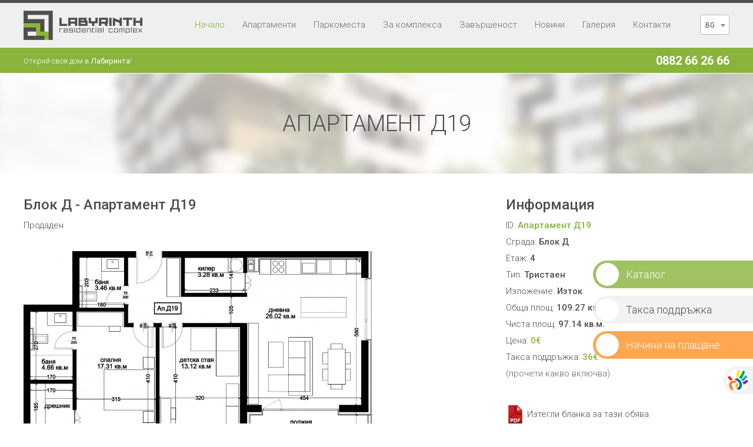

--- FILE ---
content_type: text/html; charset=UTF-8
request_url: http://www.labyrinth.bg/ec-object/155/1
body_size: 17574
content:
<!DOCTYPE html PUBLIC "-//W3C//DTD XHTML 1.0 Transitional//EN"
"http://www.w3.org/TR/xhtml1/DTD/xhtml1-transitional.dtd">

<!-- HTML by Milen Hristov <milen@moxes.net>
     www.moxes.net -->

<html xmlns="http://www.w3.org/1999/xhtml">
<head>
<title>Жилищен Комплекс Лабиринт - Варна - Labyrinth.bg</title>
  <meta name="keywords" content="Жилищен Комплекс Лабиринт, Лабиринт, Лабиринт Комплекс, Лабиринт Варна, Комплекс Лабиринт във Варна" />
  <meta name="description" content="Жилищен Комплекс Лабиринт, Лабиринт, Лабиринт Комплекс, Лабиринт Варна" />
  <meta http-equiv="Content-Type" content="text/html; charset=utf-8" />
  <link type="text/css" rel="stylesheet" href="http://code.ionicframework.com/ionicons/2.0.1/css/ionicons.min.css" />
  <link href="https://fonts.googleapis.com/css?family=Roboto:300,400,500,700,900&subset=cyrillic" rel="stylesheet">
  <link type="text/css" rel="stylesheet" href="/data/themes/base/css/bootstrap.min.css" />
  <link type="text/css" rel="stylesheet" href="/share/css/select2.css" />
  <link type="text/css" rel="stylesheet" href="/data/themes/base/css/style.css?v6" />
  <link type="text/css" rel="stylesheet" href="/data/themes/base/css/color.css?v4" />
  <link rel="shortcut icon" href="/data/themes/base/images/favicon.ico" type="image/x-icon">
  <link rel="image_src" href="http://www.labyrinth.bg/data/themes/base/images/logo.png" / >
  <script type="text/javascript" src="/share/js/jquery.min.js"></script>
  <script type="text/javascript" src="/share/js/tooltips.moxes.min.js"></script>
  <script type="text/javascript" src="/share/js/jquery.imagemapster.min.js"></script>
  <script type="text/javascript" src="/share/js/select2.full.min.js"></script>
  <script type="text/javascript" src="/data/themes/base/js/local.js?3"></script>
<link rel="stylesheet" href="/data/modules/GalleryLightbox/files/fancybox/jquery.fancybox-1.3.4.css" type="text/css" media="screen" />
</head>

<body>
<script>
  (function(i,s,o,g,r,a,m){i['GoogleAnalyticsObject']=r;i[r]=i[r]||function(){
  (i[r].q=i[r].q||[]).push(arguments)},i[r].l=1*new Date();a=s.createElement(o),
  m=s.getElementsByTagName(o)[0];a.async=1;a.src=g;m.parentNode.insertBefore(a,m)
  })(window,document,'script','https://www.google-analytics.com/analytics.js','ga');
 
  ga('create', 'UA-90532097-1', 'auto');
  ga('send', 'pageview');
 
</script>
<!-- Facebook Pixel Code -->
<script>
!function(f,b,e,v,n,t,s){if(f.fbq)return;n=f.fbq=function(){n.callMethod?
n.callMethod.apply(n,arguments):n.queue.push(arguments)};if(!f._fbq)f._fbq=n;
n.push=n;n.loaded=!0;n.version='2.0';n.queue=[];t=b.createElement(e);t.async=!0;
t.src=v;s=b.getElementsByTagName(e)[0];s.parentNode.insertBefore(t,s)}(window,
document,'script','https://connect.facebook.net/en_US/fbevents.js');
fbq('init', '739013092940718'); // Insert your pixel ID here.
fbq('track', 'PageView');
</script>
<noscript><img height="1" width="1" style="display:none"
src="https://www.facebook.com/tr?id=739013092940718&ev=PageView&noscript=1"
/></noscript>
<!-- DO NOT MODIFY -->
<!-- End Facebook Pixel Code -->
<div id="header-bg">
    <div id="header">
        <a id="logo" href="/начало"><img src="/data/themes/base/images/logo_en.png" alt="" /></a>
        <ul id="menu"><li class="selected expanded first"><a href="/начало">Начало</a></li><li class=""><a href="/%D0%90%D0%BF%D0%B0%D1%80%D1%82%D0%B0%D0%BC%D0%B5%D0%BD%D1%82%D0%B8-8bg.html">Апартаменти</a><ul><li class="first"><a href="/апартаменти">Всички</a></li><li class=""><a href="/двустайни-апартаменти">Двустайни</a></li><li class=""><a href="/тристайни-апартаменти">Тристайни</a></li><li class="last"><a href="/четиристайни-апартаменти">Четиристайни</a></li></ul></li><li class=""><a href="javascript:;">Паркоместа</a><ul><li class="first"><a href="/паркоместа">Всички</a></li><li class=""><a href="/паркоместа-подземни">Подземни</a></li><li class="last"><a href="/паркоместа-открити">Открити</a></li></ul></li><li class=""><a href="/за-комплекса">За комплекса</a><ul><li class="first"><a href="/концепция">Концепция</a></li><li class=""><a href="/локация">Локация</a></li><li class="last"><a href="/екип">Екип</a></li></ul></li><li class=""><a href="/zavurshenost">Завършеност</a></li><li class=""><a href="/новини">Новини</a></li><li class=""><a href="/галерия">Галерия</a></li><li class="last"><a href="/контакти">Контакти</a></li></ul>
        <div id="langs-container">
            <select id="langs" class="header-langs">
                <option selected="selected" value="1">bg</span>
                <option data-url="/en">en</option><option data-url="/ru">ru</option>
            </select>
        </div>
    </div>
</div><!-- /header-bg -->
<div id="slogan-bg">
    <div id="slogan">
        <div class="slogan-text">Открий своя дом в <b>Лабиринта</b>!</div>
        <div class="slogan-phone">
          <a href="https://www.facebook.com/labyrinthvarna" class="mr10" target="_blank"><i class="ion-social-facebook"></i></a>
          <a href="https://www.instagram.com/labyrinthresidentialcomplex" class="mr10" target="_blank"><i class="ion-social-instagram"></i></a>
          <i class="ion-android-phone-portrait"></i> 0882 66 26 66
        </div>
    </div>
</div><!-- /slogan-bg -->



<div id="inner-head-bg">
    <div id="inner-head">
        <h1>Апартамент Д19</h1>
    </div>
</div>



<div id="container">
    
  
    <div class="object-container">
<div class="row mt40">
    <div class="col-md-8  object-scheme-box" style="padding-right: 60px;">
        <h4>Блок Д - Апартамент Д19</h4>
        <div class="object-status"><i class="ion-close-circled"></i> Продаден</div>
        <img class="image-80" src="/data/uploads/moxesImages/objectedgexle2vbsv_scale1000x1200.png" alt="" />
      
        
    </div>
    <div class="col-md-4">
        <h4>Информация</h4>
        <div><span class="i-title">ID: </span><span class="i-value i-focus">Апартамент Д19</span></div>
        <div><span class="i-title">Сграда: </span><span class="i-value">Блок Д</span></div>
        <div><span class="i-title">Етаж: </span><span class="i-value">4</span></div>
        <div><span class="i-title">Тип: </span><span class="i-value">Тристаен</span></div>
        <div><span class="i-title">Изложение: </span><span class="i-value">Изток</span></div>
        <div><span class="i-title">Обща площ: </span><span class="i-value">109.27 кв.м.</span></div>
        <div><span class="i-title">Чиста площ: </span><span class="i-value">97.14 кв.м.</span></div>
        <div><span class="i-title">Цена: </span><span class="i-value i-focus">0&euro;</span></div>
        <div><span class="i-title">Такса поддръжка: </span><span class="i-value i-focus">36&euro;</span></div>
        <div class="i-more">(<a href="/такса-поддръжка">прочети какво включва</a>)</div>

      
        
      
        <div class="i-socials-container">
            <span class="i-value i-socials">
                <a target="_blank" href="https://www.facebook.com/sharer/sharer.php?u=http%3A%2F%2Fwww.labyrinth.bg%2Fec-object%2F155%2F1"><i class="ion-social-facebook"></i></a>
                <a target="_blank" href="https://plus.google.com/share?url=http%3A%2F%2Fwww.labyrinth.bg%2Fec-object%2F155%2F1"><i class="ion-social-googleplus"></i></a>
                <a target="_blank" href="https://twitter.com/home?status=http%3A%2F%2Fwww.labyrinth.bg%2Fec-object%2F155%2F1"><i class="ion-social-twitter"></i></a>
                <a target="_blank" href="https://www.linkedin.com/shareArticle?mini=true&url=http%3A%2F%2Fwww.labyrinth.bg%2Fec-object%2F155%2F1&title=&summary=&source="><i class="ion-social-linkedin"></i></a>
            </span>
        </div>
              
        <div class="mt40">
            <a href="http://www.labyrinth.bg/ec-object/155/1/pdf" class="object-pdf"><img src="/data/modules/DownloadFiles/files/icon/master32/pdf.png" /> Изтегли бланка за тази обява</a>
        </div>
        
            <h4 class="i-desc-title mt40">Блок Д</h4>
            <div class="mt20 i-desc image-80"><img src="/data/uploads/moxesImages/iv5r1wnn9z0tm4_scale400x500.png" alt="" /></div>
        

    </div>
</div>

<div class="row mt40">
    <div class="col-md-12 full-image">
        <h4>Схема на етажа</h4>
        <img src="/data/uploads/moxesImages/floorsobbzugrf3ub_scale1200x1400.png" alt="" class="mt20"/>
    </div>
</div>

</div><!-- / object-container -->

<script type="text/javascript" src="/data/modules/GalleryLightbox/files/fancybox/jquery.fancybox-1.3.4.pack.js"></script><script type="text/javascript" src="/data/modules/GalleryLightbox/files/fancybox/jquery.easing-1.3.pack.js"></script><script type="text/javascript" src="/data/modules/GalleryLightbox/files/fancybox/jquery.mousewheel-3.0.4.pack.js"></script><script type="text/javascript">
             $('a[rel="gal"]').fancybox({
                'transitionIn'      : 'none',
                'transitionOut'     : 'none',
                'titlePosition'     : 'over',
                'overlayColor'      : '#000000',
                'overlayOpacity'    : '0.6',
                'titleFormat'       : function(title, currentArray, currentIndex, currentOpts) {
              return '<span id="fancybox-title-over">Image ' +  (currentIndex + 1) + ' / ' + currentArray.length + ' ' + title + '</span>';
            }
            });</script>

    <div class="clear"></div>
</div>


<div class="ib-bg">
    <div class="ib">
        <div class="row ib-row">
        
            <div class="col-sm-6">
                <h5>Сградите</h5>
                <span>Спазени са всички показатели на застрояване, предвидени в ПУП, като разработката не цели количествено, а качествено застрояване. Създаден е модерен ансамбъл от жилищни сгради, отговарящ на съвременните норми за функционалност, естетика и простор на разумна цена. </span>
            </div>
            
        
            <div class="col-sm-6">
                <h5>Степен на завършеност</h5>
                <span>Жилищен комплекс &quot;Лабиринт&quot; се състои от 6 еднакви сгради с по един вход и с по девет надземни етажа - с висококачествен дизайн и функционалност. В тях са разположени 239 апартамента, които се предлагат завършени по БДС, с опция за завършване до ключ.</span>
            </div>
            </div><div class="row">
        
            <div class="col-sm-6">
                <h5>Удобства</h5>
                <span>Жилищният комплекс е с контролиран достъп; <br />
24 часа видеонаблюдение и жива охрана;<br />
Водни площи, зони за отдих и детска площадка;<br />
Осигурени са 334 паркоместа - 199 от тях - в подземен паркинг.</span>
            </div>
            
        
            <div class="col-sm-6">
                <h5>За нашите клиенти</h5>
                <span>Телефон за връзка: 0882 66 26 66</span>
            </div>
            </div><div class="row">
        
        </div>
    </div>
</div>

<a href="/data/uploads/Labyrinth_bg.pdf" class="sticky sticky3" id="sticky3">
  <div class="sticky_icon"><i class="ion-ios-book-outline"></i></div>
  <div class="sticky_title">Каталог</div>
</a>
<a href="/такса-поддръжка" class="sticky sticky4" id="sticky4">
  <div class="sticky_icon"><i class="ion-ios-home-outline"></i></div>
  <div class="sticky_title">Такса поддръжка</div>
</a>

<div class="sticky" id="sticky">
  <div class="sticky_icon"><i class="ion-ios-pricetag-outline"></i></div>
  <div class="sticky_title">Начини на плащане</div>
  <div class="sticky_text"><h6><strong>Начин на плащане 1</strong></h6>
<p>Заплащане на <strong>20%</strong>&nbsp;от стойността на жилището при подписване на предварителен договор.</p>
<p>Останалите <strong>80%</strong>&nbsp;се заплащат при издаване на акт 16 и&nbsp;прехвърляне на собствеността върху имота.&nbsp;</p>
<h6><strong>Начин на плащане 2</strong></h6>
<p>Индивидулано договаряне за схемата на плащане за клиенти, ползващи ипотечен банков кредит за закупуване на имота.</p></div>
  <div class="sticky_close"><i class="ion-android-close"></i></div>
</div>


<div class="sticky sticky2" id="sticky2">
  <div class="sticky_icon"><img src="/data/uploads/moxesImages/jyx6a595g3t0ol_crop35x35middlecenter.png" /></div>
  <div class="sticky_title">Докосни дъгата</div>
  <div class="sticky_text"><p>Жилищен комплекс "Лабиринт" е партньор на Детската диабетна асоциация "Докосни дъгата".</p>
<p>Част от сумата, получена за всеки продаден апартамент в комплекса, отива за закупуване на инсулинови помпи за деца с диабет тип 1. Всеки от бъдещите обитатели получава сертификат за дарение, удостоверяващ участието му в тази благородна кауза.</p>
<p>Амбицирани сме да закупим поне 10 помпи, чиято цена е между 5500 и 7000 лева.</p>
<p>Инсулиновите помпи позволяват на децата с диабет тип 1 да водят пълноценен живот, не по-различен от този на връстниците им. Те вече не са обречени на многобройни убождания денонощно всеки ден за проверка на кръвната захар и поставяне на инсулин, на самотен живот у дома, без спорт и забавления.</p></div>
  <div class="sticky_close"><i class="ion-android-close"></i></div>
</div>


<div id="footer-bg">
    <div id="footer">
        <div class="row footer-up">
            <div class="col-lg-8">
                <ul class="menu"><li class="selected expanded first"><a href="/начало">Начало</a></li><li class=""><a href="/%D0%90%D0%BF%D0%B0%D1%80%D1%82%D0%B0%D0%BC%D0%B5%D0%BD%D1%82%D0%B8-8bg.html">Апартаменти</a><ul><li class="first"><a href="/апартаменти">Всички</a></li><li class=""><a href="/двустайни-апартаменти">Двустайни</a></li><li class=""><a href="/тристайни-апартаменти">Тристайни</a></li><li class="last"><a href="/четиристайни-апартаменти">Четиристайни</a></li></ul></li><li class=""><a href="javascript:;">Паркоместа</a><ul><li class="first"><a href="/паркоместа">Всички</a></li><li class=""><a href="/паркоместа-подземни">Подземни</a></li><li class="last"><a href="/паркоместа-открити">Открити</a></li></ul></li><li class=""><a href="/за-комплекса">За комплекса</a><ul><li class="first"><a href="/концепция">Концепция</a></li><li class=""><a href="/локация">Локация</a></li><li class="last"><a href="/екип">Екип</a></li></ul></li><li class=""><a href="/zavurshenost">Завършеност</a></li><li class=""><a href="/новини">Новини</a></li><li class=""><a href="/галерия">Галерия</a></li><li class="last"><a href="/контакти">Контакти</a></li></ul>
            </div>
            <div class="col-lg-4 text-right">
                За контакти: 0882 66 26 66, E-mail: info@labyrinth.bg
            </div>
        </div>
        <div class="row footer-down">
            <div class="col-lg-6">
                <img src="/data/themes/base/images/logo_22x22.png" alt="" />
                Жилищен комплекс ЛАБИРИНТ &copy; 2026
            </div>
            <div class="col-lg-6 text-right">
                <a href="http://www.moxes.net" target="_blank" class="moxes"></a>
            </div>
        </div>
    </div>
</div><!-- /footer-bg -->

</body></html>




--- FILE ---
content_type: text/css
request_url: http://www.labyrinth.bg/data/themes/base/css/style.css?v6
body_size: 3217
content:
/* CSS by Milen Hristov <milen@moxes.net>
   www.moxes.net */

/* Global fonts */
#menu li a, #footer .menu li a, .footer-down, #slogan, #container, h1, h4, h5, .home-text-center, .home-intro, .home-intro a, .blog-list-title, .blog-list-summary, .s-buildings a, .s-list th, .s-list td, #area-tooltip, #tooltip, .sf-description, .sf .btn, .submit, .sf, .buttons-for-360 a, .cf-form, .cf-form input, .cf-form table, .select2-selection--single, .object-container, .s-results-description, .ib, .sticky, #moxes-tooltip { font-family: 'Roboto', sans-serif; }
.home-image span { font-family: Myriad Pro; }

/* Other */
body { margin: 0; }
ul { margin: 0; padding: 0; list-style-type: none; }
a img, a * img { border-width: 0; }

/* width(s) */
#header-bg, #slogan-bg, #home-topline-bg, #footer-bg, #inner-head-bg, .sf-bg, .ib-bg { min-width: 1200px; }

#header-bg { height: 80px; }
#header, #container, #footer, #slogan, #home-topline, #inner-head, .sf, .ib { width: 1200px; margin: 0 auto; position: relative; }
#header { height: 80px; }

#footer-bg { height: 100px; }
#footer .menu { }
#footer .menu li { display: block; float: left; margin-right: 30px; }
#footer .menu li a { font-size: 12px; }
#footer .menu ul { display: none; }
.footer-up { height: 63px; line-height: 63px; font-size: 12px; font-weight: 300;}
.footer-down { height: 39px; line-height: 39px; font-size: 12px; font-weight: 300;}
.footer-down img { margin-right: 8px; }

#logo { position: absolute; top: 13px; left: 0; }

#menu { position: absolute; top: 23px; right: 100px; z-index: 99; height: 14px;}
#menu li a { font-size: 15px; font-weight: 300; line-height: 1.9; text-decoration: none;}
#menu li { display: block; float: left; margin-left: 30px; position: relative; }
#menu ul { display: none; position: absolute; top: 30px; left: -20px; padding: 0; z-index: 10;}
#menu ul li { display: block; float: none; padding: 6px 40px 6px 20px; margin: 0;}

#langs-container { position: absolute; top: 20px; right: 0; }
#langs { width: 50px; outline: none;}
#header .select2-selection--single { height: 34px; padding-top: 3px; outline: none;}
#header .select2-selection--single, .langs-dropdown ul li.select2-results__option { font-size: 12px; text-transform: uppercase; }

#slogan-bg { height: 45px; border-width: 1px 0; border-style: solid; }
#slogan { height: 45px; font-weight: 300; font-size: 13px; line-height: 45px;}
#slogan .slogan-phone { font-weight: 700; font-size: 20px; position: absolute; right: 0; top: 0;}

/* home */
/* #home-topline-bg { position: relative; height: 420px; background: url(../images/home_header2.jpg) center center transparent; overflow: hidden;} */
#home-topline-bg { position: relative; height: 420px; overflow: hidden;}
#home-topline { height: 420px; padding-top: 100px; z-index: 10; position: relative;}
.home-intro { width: 700px; height: 220px; margin: 0 auto; text-align: center; padding: 16px 30px; position: relative; z-index: 10;}
.home-intro h3 { font-weight: 100; font-size: 38px; margin: 16px auto; }
.home-intro div { font-weight: 300; font-size: 15px; margin-bottom: 16px; }
.home-intro a, .btn, .submit { display: inline-block; font-weight: bold; font-size: 15px; height: 40px; line-height: 38px; text-align: center; padding: 0 20px; border-radius: 5px;}
.btn, .submit { height: 36px; line-height: 36px; padding: 0 16px; }
.home-intro a i, .btn i { font-size: 13px; margin-left: 10px; font-weight: 500px;}
.home-intro a:hover { text-decoration:none}
#slider { position: absolute; z-index: 1; top: 0; left: 0; width: 100%;}
.slider-slide { position: absolute; top: 0; left: 0; height: 420px; width: 100%; background-position: top center; background-repeat: no-repeat; text-align: center;}

.news-button-container { width: 1200px; height: 420px; margin: 0 auto; position: relative; z-index: 60; }
.news-button { position: absolute; z-index: 61; bottom: 20px; left: 16px; display: block; padding: 14px; background: #c49a75; color: #ffffff; border: 1px solid #b78d66;}
.news-button:hover { color: #ffffff; text-decoration: none; background: #d1ad8e; }

#video { position: relative; z-index: 50; margin: 0 auto; width: 1195px; }
#video video { padding: 0; margin: 0; position: relative; top: 0; left: -2px; z-index: 51;}

.home-complex img { width: 100%; }
.home-image img, .gallery-image img { width: 100%; }
.home-image, .gallery-image { display: block; text-decoration: none}
.home-image:hover, .gallery-image:hover { text-decoration: none; }
.home-image span, .gallery-image span { display: block; height: 28px; line-height: 26px; font-size: 13px; padding-left: 10px; padding-top: 2px;}
.home-text-center { text-align: center; font-size: 15px; font-style: italic;}
.home-text-center p { margin: 0; }
/* / home */

/* inner-head */
#inner-head-bg, #inner-head { height: 170px; }
#inner-head { text-align: center; line-height: 170px; }
#inner-head h1 { font-weight: 100; font-size: 38px; text-transform: uppercase; line-height: 170px;}
/* / inner-head */

#container { margin: 20px auto; font-size: 15px; font-weight: 300; }

#container h1 { text-align: center; font-weight: 100; font-size: 38px; text-transform: uppercase; }
#container.home h1 { margin: 40px 0 0 30px; }
#container h3 { font-size: 25px; font-weight: 700; text-transform: uppercase; }

#container ul li { display: block; padding-left: 30px; margin-bottom: 8px; }

#leftbar { float: left; width: 680px; }
#rightbar { float: right; width: 300px; }

/* Blog */
.blog-list-box {margin-bottom: 40px; }
.blog-list-title { font-size: 18px; font-weight: bold; text-transform: uppercase; margin-bottom: 8px; display: block; }
.blog-list-title:hover { text-decoration: none; }
.blog-list-image { max-width: 164px; float: left;}
.blog-list-summary { font-size:15px; font-weight:300; text-align: left;}
.blog-list-summary .btn { margin-top: 8px; }
.with-image { padding-left: 180px; }

/* Search */
.s-buildings { height: 50px; line-height: 50px; position: absolute; top: -46px; left: 50%; margin-left: -350px; text-align: center; width: 700px;}
.s-buildings a { margin: 0 10px; font-size: 15px; font-weight: 300;}
.s-list { margin: 0 auto; border-spacing: 0;}
.s-list th { font-size: 15px; font-weight: bold; line-height: 40px; padding: 0 20px; }
.s-list td { padding: 0 20px; line-height: 40px; font-size: 15px; font-weight: 300; }
td.s-results-description { font-style: italic; font-size: 12px; padding-bottom: 0px; line-height: 30px;}
.s-object-row:hover { cursor: pointer; }
h4.s-results-title { display: block; text-align: center; margin: 30px auto; font-weight: 300; text-transform: uppercase}
h4.s-results-title span { font-weight: normal; }

/* Search Form */
.sf { text-align: center; padding-top: 40px; padding-bottom: 30px;}
.sf h4 { margin: 0px; font-size: 25px; font-weight: bold; text-transform: uppercase; }
.sf-description { font-size: 15px; font-weight: 300; margin: 14px auto;}
.sf label { display: block; font-size: 15px; font-weight: bold; text-align: left; margin: 4px 0;}
.sf .btn { border-width: 0; font-size: 15px; font-weight: bold; padding: 0 18px;}
.sf select, .sf input, .sf .select2-selection { padding: 4px 8px; font-size: 15px; font-weight: bold; text-align: left; border-radius: 4px; outline: none;}
.sf input[type="text"] { height: 37px; line-height: 37px; padding: 0 8px; }
.sf .select2-selection--multiple { padding: 4px 0px; }
.sf .select2-selection--single { padding: 4px 8px; height: 37px;}
.select2-container--default .select2-selection--multiple .select2-selection__choice { margin: 2px; border-width: 0; font-weight: 300;}
.select2-container--default .select2-selection--multiple .select2-selection__choice span { margin-right: 4px; }
.select2-container--default .select2-selection--single .select2-selection__arrow { top: 5px; }

/* Info block */
.ib { min-height: 399px; padding: 50px 0 0 0; }
.ib-row { padding-bottom: 50px; }
.ib h5 { font-weight: normal; text-transform: uppercase; margin: 0 0 20px 0;}
.ib span { font-weight: 300; font-size: 15px;}

/* 360 */
.header-360 { position: absolute; top: 0; left: 0; padding-top: 3px; width: 100%; height: 50px; line-height: 40px; font-size: 15px; padding-left: 20px; text-decoration: none; }
.header-360 a:hover { text-decoration: none; }
.buttons-for-360 { text-align: center; padding: 20px 0 40px 0;}
.buttons-for-360 a {display: inline-block; height: 50px; line-height: 50px; font-size: 22px; border-radius: 4px; margin: 0 10px; padding: 0 30px; text-decoration:none}
.buttons-for-360 a:hover { text-decoration: none; }

/* Contacts */
.cf-holder { position: relative; }
.cf-form { width: 800px; padding: 20px; position: absolute; top: 100px; left: 50%; margin-left: -400px; font-size: 15px; font-weight: 300; }
.cf-title { margin-bottom: 10px; font-weight: 300;}
.cf-form input { width: 100%; border-radius: 4px; height: 38px; line-height: 38px; font-size: 15px; font-weight: 300; padding: 0 10px; outline: none; }
.cf-form input.capInput { width: 50%; }
.cf-form .submit { margin-top: 8px; width: auto;}
.cf-form table { width: 100%; font-weight: 300;}
.cf-form table th { font-weight: 300;}

/* Object */
.object-container { font-size: 15px; font-weight: 300; line-height: 28px;}
.object-container .i-value { font-weight: 500; }
.object-status { margin-bottom: 30px; }
.i-socials a { font-size: 22px; text-decoration: none; margin: 0 3px;}
.i-desc-title { margin-top: 30px; }
.i-socials-container { margin-top: 12px; }
.object-visual { display: inline-block; margin: 10px 10px 0 0; border: 1px solid #b9b9b9; }
.object-visual-button { width: 160px; height: 100px; background: rgba(239,239,239, 0.8); color: #4e4e4e; border: 1px solid #ddd; font-size: 16px; }

/* Scheme */
.ec-scheme { position: relative; }
.ec-scheme-object { position: absolute; width: 19px; height: 19px; border-radius: 50%; background: gray; margin-left: -10px; margin-top: -10px; text-align: center;}
.ec-scheme i { font-size: 20px; }

.sticky { position: fixed; bottom: 110px; right: 0; font-size: 18px; font-weight: 100; padding: 0 16px 0 56px; line-height: 47px; border-radius: 23.5px 0 0 23.5px; z-index: 999;}
.sticky .sticky_icon { position: absolute; top: 4px; left: 5px; border-radius: 50%; width: 39px; height: 39px; text-align: center; padding-top: 8px; font-size: 24px; font-weight: 500;}
.sticky .sticky_icon img { position: absolute; top: 2px; left: 2px; }
.sticky .sticky_title { cursor: pointer;  min-width: 200px; }
.sticky .sticky_text { display: none; font-size: 15px; font-weight: 300; max-width: 500px; line-height: 20px; }
.sticky .sticky_close { display: none; font-size: 22px; font-weight: normal; position: absolute; top: 10px; right: 10px; cursor: pointer; }
.sticky2 { bottom: 50px; right: -222px; }
.sticky2:hover, .sticky2.sticky-open { right: 0; }
.sticky2 { transition: right 200ms linear; }
.sticky3 { bottom: 230px; }
.sticky4 { bottom: 170px; }

.moxes { margin-top: 11px; display: inline-block; height: 12px; width: 35px; background: url(../images/moxes.png) no-repeat 0 0 transparent;}
.moxes:hover { background-position: 0 -12px; }

/* Other */
.mb20 { margin-bottom: 20px !important; }
.mt20 { margin-top: 20px; }
.mt16 { margin-top: 16px; }
.mb40 { margin-bottom: 40px; }
.mt40 { margin-top: 40px; }
.mr10 { margin-right: 10px; }
.mr20 { margin-right: 20px; }
.pb20 { padding-bottom: 20px; }
.clear { clear: both; }
.text-right { text-align: right; }
.block { display: block; }
.fullwidth { width: 100%; }
.full-image img { width: 100%; }
.circle { border-radius: 50%; background: #fff; color: #89b33a; width: 34px; height: 34px; line-height: 34p; font-size: 26px; text-align: center; display: inline-block; margin-top: 2px; }
img.image-80, .image-80 img { width: 80%; }
#moxes-tooltip { font-size: 15px; font-style: italic; font-weight: 300; padding: 4px 10px; border-radius: 4px; font-style: normal; }
#area-tooltip, #tooltip { display: none; position: absolute; font-size: 15px; line-height: 22px; font-weight: 300; padding: 10px; border-radius: 4px; text-align: center;}

/* Experiment */
.slider-animate {
    -webkit-backface-visibility: hidden;
    -webkit-animation: imageAnimation 36s linear 1 0s ;
    -moz-animation: imageAnimation 36s linear 1 0s;
    -o-animation: imageAnimation 36s linear 1 0s;
    -ms-animation: imageAnimation 36s linear 1 0s;
    animation: imageAnimation 36s linear 1 0s;
}

@-webkit-keyframes imageAnimation { 
    0% {
        opacity: 0;
        -webkit-animation-timing-function: ease-in;
    }
    8% {
        opacity: 1;
        -webkit-transform: scale(2.05);
    }
    17% {
        opacity: 1;
    }
}
@-moz-keyframes imageAnimation { 
    0% {
        opacity: 0;
        -moz-animation-timing-function: ease-in;
    }
    8% {
        opacity: 1;
        -moz-transform: scale(1.05);
    }
    17% {
        opacity: 1;
    }
}
@-o-keyframes imageAnimation { 
    0% {
        opacity: 0;
        -o-animation-timing-function: ease-in;
    }
    8% {
        opacity: 1;
        -o-transform: scale(1.05);
    }
    17% {
        opacity: 1;
    }
}
@-ms-keyframes imageAnimation { 
    0% {
        opacity: 0;
        -ms-animation-timing-function: ease-in;
    }
    8% {
        opacity: 1;
        -ms-transform: scale(1.05);
    }
    17% {
        opacity: 1;
    }
}
@keyframes imageAnimation { 
    0% {
        opacity: 0;
        animation-timing-function: ease-in;
    }
    8% {
        opacity: 1;
        transform: scale(1.05);
    }
    17% {
        opacity: 1;
    }
}


--- FILE ---
content_type: text/css
request_url: http://www.labyrinth.bg/data/themes/base/css/color.css?v4
body_size: 1343
content:
/* CSS by Milen Hristov <milen@moxes.net>
   www.moxes.net */

/* Color theme */
#header-bg {border-top: 5px solid #4e4e4e; background: #efefef;}
#menu li a { color: #6d6d6d; }
#menu li.expanded > a, #menu li a:hover { color: #89b33a; }
#menu ul { background: #efefef; }
#menu ul {-webkit-box-shadow: 0px 10px 10px 0px rgba(0,0,0,0.3); -moz-box-shadow: 0px 10px 10px 0px rgba(0,0,0,0.3); box-shadow: 0px 10px 10px 0px rgba(0,0,0,0.3);  }

#header .select2-selection--single { background: #ffffff; border: solid 1px #b9b9b9;}

#footer-bg { background: #6e6e6e; }
#footer .menu li a { color: #ffffff; }
.footer-down { border-top: 1px solid #777777; color: #fff; }
.footer-up { color: #fff; }

#slogan-bg { background: #89b33a; border-color: #fff; }
#slogan, #slogan a { color: #fff }
#slogan a:hover { color: #f1f1f1; }

#inner-head-bg { background: url(../images/innerhead.png) no-repeat center top transparent; }
#inner-head h1 { color: #4e4e4e; }

#container, h1 { color: #4e4e4e; }
#container ul li { background: url(../images/bullet.png) no-repeat 0 2px transparent; }

.home-image, .gallery-image { border: solid 1px #b9b9b9; }
.home-image span, .gallery-image span { background-color: #efefef; color: #89b33a }
.home-intro { background: rgba(255,255,255, 0.9); box-shadow: 0 4px 15px 0 rgba(0, 0, 0, 0.45); color: #4e4e4e; }
.home-intro a, .btn, .submit { color: #89b33a; border: 1px solid #89b33a; }
.btn:hover, .submit:hover { color: #9ecc43; }

.blog-list-title { color: #4e4e4e; }
.blog-view-back { color: #89b33a; }
.blog-view-back:hover { color: #9ecc43; }

/* Search */
.s-buildings { background: #ffffff; box-shadow: 0 4px 15px 0 rgba(0, 0, 0, 0.45); }
.s-buildings a { color: #4e4e4e; }
.s-buildings a.selected, .s-buildings a:hover { color: #89b33a; text-decoration: none;}
.s-list th { background: #f4f4f4; }
.s-list th, .s-list td { color: #4e4e4e; }
.s-list .ion-close-circled { color: #ff0000; }
.s-list .ion-checkmark-circled { color: #00dd00; }
.s-list .ion-information-circled { color: #3295ff; }
.s-list a { color: #4e4e4e; }
.s-object-row:hover { background: #f6f6f6; }
h4.s-results-title span { color: #89b33a; }

/* Search form */
.sf-bg { background: #e7e7e7;}
.sf h4, .sf-description { color: #4e4e4e; }
.sf label { color: #89b33a; }
.sf .btn { background: #ff5a00; color: #fff;}
.sf select, .sf input, .sf .select2-selection { border: 1px solid #89b33a; background: #e7e7e7; color: #89b33a;}
.select2-container--default .select2-selection--multiple .select2-selection__choice, .select2-container--default .select2-selection--multiple .select2-selection__choice span  { background: #89b33a; color: #ffffff;}
.sf .select2-selection--single .select2-selection__rendered { color: #89b33a; }

/* Info block */
.ib-bg { background: url(../images/green_bg.jpg) no-repeat top center #647a3a;}
.ib { color: #fff; }

/* 360 */
.header-360 { background: #89b33a; background: rgba(137, 179, 58, 0.8); border-bottom: 1px solid #ffffff;}
.header-360 a { color: #fff; }
.buttons-for-360 a { background: #89b33a; color: #fff; }
.buttons-for-360 a:hover { text-decoration: none; background: #95bf41;}

/* Contacts */
.cf-form { background: rgba(255,255,255,0.8); }
.cf-form input { border: 1px solid #cbcbcb; background: #ffffff; color: #4e4e4e; }
.cf-form .submit { color: #89b33a; border: 1px solid #89b33a; }
.cf-errors { color: #ff0000; }
.cf-success { color: #89b33a; }

/* Object */
.ion-checkmark-circled { color: #00dd00; }
.ion-close-circled { color: #ff0000; }
.i-focus { color: #89b33a; }
.i-socials a { color: #4e4e4e; }
.i-socials a:hover { color: #89b33a; }
.object-pdf { color: #4e4e4e; }
.object-pdf:hover { color: #89b33a; text-decoration:none; }
.i-more, .i-more a { color: #666; text-decoration: none; }
.i-more a:hover { text-decoration: underline; color: #000}

/* Scheme */
.ec-scheme-object { background: #ffffff; }

.sticky { background: #ff9125; background: rgba(255,145,37, 0.8); color: #ffffff; }
.sticky:hover, .sticky-open { background: #ff9125; }
.sticky .sticky_icon { background: #ffffff; color: #ff9125; }
.sticky .sticky_close { color: #ffffff; }
.sticky2 { background: rgba(239,239,239, 0.8); color: #4e4e4e; }
.sticky2:hover, .sticky2.sticky-open {background: #efefef !important; color: #4e4e4e !important; }
.sticky2 .sticky_close { color: #4e4e4e; }
.sticky3 { background: rgba(137, 179, 58, 0.8); color: #ffffff; }
.sticky3:hover, .sticky2.sticky-open {background: rgb(137, 179, 58); color: #ffffff; text-decoration: none;}
.sticky3 .sticky_icon { background: #ffffff; color: rgb(137, 179, 58); }
.sticky4 { background: rgba(239,239,239, 0.8); color: #4e4e4e; }
.sticky4:hover, .sticky4.sticky-open {background: #efefef; text-decoration: none; color: #4e4e4e; }
.sticky4 .sticky_icon { color: #444444; }
.sticky4 .sticky_close { color: #4e4e4e; }

/* Other */
#area-tooltip, #moxes-tooltip { background-color: #ffffff; box-shadow: 0 3px 8px 0 rgba(0, 0, 0, 0.45); border: solid 1px #999999; }


--- FILE ---
content_type: application/javascript
request_url: http://www.labyrinth.bg/data/themes/base/js/local.js?3
body_size: 569
content:
$(document).ready(function() {
    $('[title]').tooltips();
    $('.select2').select2();

    /* Languages */
    $('#langs').on('change', function() {
        console.log('yeah');
        var $option = $(this).find('option:selected');
        if ($option.data('url')) {
            document.location = $option.data('url');
        }
    });
    $('#langs').select2({
        minimumResultsForSearch: -1,
        dropdownCssClass: 'langs-dropdown',
    });
    $('#menu > li > a').click(function() {
        $('#menu > li > a').not(this).each(function() { $(this).parent().find('ul').hide(); });;
        $(this).parent().find('ul').toggle();
    });
    $('#menu li').each(function() {
        if ($(this).find('> ul').length > 0) {
            $(this).find('> a').attr('href', 'javascript:;'); /* Disable containers */
        }
    });
    $('.sticky .sticky_title, .sticky .sticky_close').on('click', function() {
      var $sticky = $(this).closest('.sticky');
      $sticky.toggleClass('sticky-open');
      $sticky.find('.sticky_text').slideToggle();
      $sticky.find('.sticky_close').toggle();
    });
      
});

function showVisualizations(obj) {
  $(obj).fadeOut(function () {showNextVisualization()});
}

function showNextVisualization() {
  var $v = $('.object-visual:hidden:first');
  if ($v) {
    $v.fadeIn(500, function () {showNextVisualization()});
  }
}


--- FILE ---
content_type: text/plain
request_url: https://www.google-analytics.com/j/collect?v=1&_v=j102&a=1410367095&t=pageview&_s=1&dl=http%3A%2F%2Fwww.labyrinth.bg%2Fec-object%2F155%2F1&ul=en-us%40posix&dt=%D0%96%D0%B8%D0%BB%D0%B8%D1%89%D0%B5%D0%BD%20%D0%9A%D0%BE%D0%BC%D0%BF%D0%BB%D0%B5%D0%BA%D1%81%20%D0%9B%D0%B0%D0%B1%D0%B8%D1%80%D0%B8%D0%BD%D1%82%20-%20%D0%92%D0%B0%D1%80%D0%BD%D0%B0%20-%20Labyrinth.bg&sr=1280x720&vp=1280x720&_u=IEBAAEABAAAAACAAI~&jid=1129982060&gjid=119125025&cid=1120859015.1769109243&tid=UA-90532097-1&_gid=759801683.1769109243&_r=1&_slc=1&z=1289615452
body_size: -449
content:
2,cG-KNSCY57PZN

--- FILE ---
content_type: application/javascript
request_url: http://www.labyrinth.bg/share/js/tooltips.moxes.min.js
body_size: 744
content:
/*!
 * jQuery tooltips plugin
 * styles the title attribute
 * Author: Milen Hristov aka max4o <milen@moxes.net>
 */
;(function ( $, window, document ) { var plugin = 'tooltips', methods = { init: function() { $tooltip = $('#moxes-tooltip'); if ( $tooltip.length == 0 ) { $tooltip = $('<div />').attr( 'id', 'moxes-tooltip').css({ position: 'absolute', 'z-index': 1999 }).hide().appendTo('body'); } defaults.tooltip = $tooltip; }, show: function() { $tooltip = $('#moxes-tooltip'); var offset = $(this).offset(); $tooltip.html( $(this).attr('tooltip')); if ( ( $('body').width() - 20 ) < ( offset.left + $tooltip.width())) { offset.left -= (offset.left + $tooltip.width()) - $('body').width() + 20; } $tooltip.css( 'top', (offset.top - $tooltip.height() - 12 ) + 'px' ); $tooltip.css( 'left', ( offset.left + $(window).scrollLeft() ) + 'px' ); $tooltip.show(0); }, hide: function() { $('#moxes-tooltip').hide(0); }, move: function (e) { defaults.tooltip.css({ top: e.pageY + 8 , left: e.pageX + 8}); }, }, defaults = {}; function Plugin( obj ) { if ( $(obj).attr('title') ) { $(obj).attr('tooltip', $(obj).attr('title')).removeAttr('title').mouseenter(function(){$(this).tooltips('show')}).mouseleave(function() {$(this).tooltips('hide')}); if ( defaults && defaults.mouseFollow ) { $(obj).mousemove( function (e) { methods.move(e); } ); } } } $.fn[plugin] = function( method ) { if ( methods[method] ) { return methods[method].apply(this); } else { if ( method instanceof Object ) { $.extend( defaults, method ); } $('body').tooltips('init'); return this.each( function() { if ( !$.data(this, 'plugin_' + plugin ) ) { $.data(this, 'plugin_' + plugin, new Plugin( this )); } }); } }; })(jQuery, window, document );
